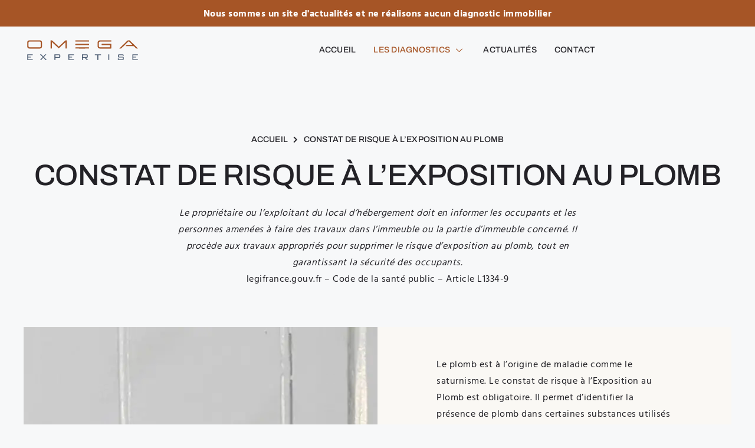

--- FILE ---
content_type: image/svg+xml
request_url: https://www.omegaexpertise.fr/wp-content/uploads/2023/01/logo-omega-expertise-actualite-diagnostic-immobilier.svg
body_size: 1893
content:
<svg xmlns="http://www.w3.org/2000/svg" xmlns:xlink="http://www.w3.org/1999/xlink" viewBox="0 0 530.65 124.6"><defs><style>.cls-1{fill:none;}.cls-2{clip-path:url(#clip-path);}.cls-3{fill:#a65526;}.cls-4{fill:#4d5d73;}</style><clipPath id="clip-path"><rect class="cls-1" width="530.65" height="124.6"/></clipPath></defs><g id="Calque_2" data-name="Calque 2"><g id="Calque_1-2" data-name="Calque 1"><g class="cls-2"><path class="cls-3" d="M351.7,38.84c-.21-.23-.3-.29-.32-.36-1-4.67-.53-5.24,4.09-5.24h35.91c.77,0,1.54,0,2.31,0a1.32,1.32,0,0,1,1.41,1.47c0,6.57,0,13.14,0,20-1,.1-1.86.25-2.67.25q-24.37,0-48.75,0c-6.5,0-10.51-4.07-10.58-10.62q-.09-8.33,0-16.67c.08-6.21,4.13-10.32,10.32-10.34,16.42-.06,32.84,0,49.26,0,2.28,0,2.4.18,2.45,2.54,0,.43,0,.86,0,1.29-.12,1.7-.24,1.89-2,1.92-3.76.06-7.53.08-11.29.08q-18.72,0-37.46,0c-4.08,0-5.53,1.45-5.54,5.57q0,7.57,0,15.13c0,3.92,1.49,5.39,5.48,5.39q21.17,0,42.33,0c2.63,0,2.7-.1,2.72-2.79,0-1.71.05-3.42,0-5.13-.05-2-.25-2.19-2.26-2.21-5.31,0-10.61,0-15.91,0q-8.85,0-17.7,0A16.3,16.3,0,0,1,351.7,38.84Z"/><path class="cls-3" d="M48.69,55c-7.35,0-14.7,0-22,0a16.15,16.15,0,0,1-3.81-.36,9.68,9.68,0,0,1-7.41-9.34q-.18-9.09,0-18.19a9.77,9.77,0,0,1,9.35-9.73c.85-.06,1.71-.05,2.57-.05,14.52,0,29.05,0,43.58,0a14.36,14.36,0,0,1,5,.72,9.06,9.06,0,0,1,6.26,8.57q.3,9.48,0,19c-.17,5.24-4.17,9-9.43,9.36-1.53.09-3.07,0-4.61,0Zm.16-31.88h0c-7.61,0-15.22,0-22.82,0-3.24,0-4.68,1.46-4.81,4.69-.08,2,0,4.1,0,6.15,0,3.24,0,6.49,0,9.74,0,4.16,1.37,5.45,5.6,5.49H68.85c1,0,2.06,0,3.08,0,3.06-.17,4.5-1.59,4.58-4.69.08-3.33,0-6.67,0-10,0-2.39.06-4.79-.07-7.17-.15-2.62-1.65-4-4.27-4.18-.6,0-1.2,0-1.79,0Z"/><path class="cls-3" d="M157.71,54.06l-30.7-29c-.14,1.68-.3,2.72-.31,3.76,0,7.52,0,15,0,22.56v3c-1.94.87-3.67.64-5.72.26-.12-12.31-.11-24.57,0-37.1,3.3-.32,6.07-.81,8.83,1.91,8.62,8.54,17.55,16.78,26.36,25.13.43.41.92.75,1.58,1.28.66-.54,1.32-1,1.92-1.59,8.69-8.23,17.46-16.38,26-24.76,2.46-2.41,5-2.56,8.22-1.88.14,12.32,0,24.58.07,37.09h-5.79c0-9.59,0-19-.38-28.55C177.53,35.23,167.87,44.59,157.71,54.06Z"/><path class="cls-3" d="M459.71,43c1.54-1.44,3-3,4.67-4.27a4.76,4.76,0,0,1,2.67-.54c6.68,0,13.35,0,20,0h2.79c-.9-2.25-2.66-3.26-3.94-4.64s-2.68-2.64-4-4l-4.22-4.12c-1.33-1.3-2.67-2.59-4.12-4-.93.84-1.64,1.43-2.3,2.08-9.73,9.49-19.52,18.94-29.14,28.54C440,54.2,437.94,55.45,435,55a21.57,21.57,0,0,0-3.13,0c.05-1.43.95-1.9,1.57-2.5Q448.6,37.57,463.82,22.7c1.23-1.19,2.53-2.32,3.65-3.61A5.31,5.31,0,0,1,472,17.27c6.94.16,4.73-.78,9.58,3.92,10.68,10.35,21.28,20.79,31.9,31.2.65.63,1.23,1.32,1.85,2l-.21.52c-2.27,0-4.55.12-6.8-.07-.72-.06-1.44-.85-2.05-1.42-2.66-2.54-5.32-5.08-7.88-7.72a5.47,5.47,0,0,0-4.31-1.74c-10.35.05-20.7,0-31.05,0-1,0-2-.08-3-.12Z"/><path class="cls-3" d="M232.93,38.85c-.21-.36-.35-.5-.37-.66-.62-4.73-.42-4.95,4.28-4.95h54.09c1.08,0,2.16.13,3.41.2v5.3a19.61,19.61,0,0,1-2.4.28q-28.47,0-56.92,0A20.24,20.24,0,0,1,232.93,38.85Z"/><path class="cls-3" d="M232.6,54.54V49.67c2.09-.66,59.39-.65,61.73,0v4.85C292,55.14,234.76,55.15,232.6,54.54Z"/><path class="cls-3" d="M294.53,22.57c-2.25.66-59.16.74-61.87.12V17.54c.9-.09,1.72-.23,2.54-.23q28.34,0,56.67,0c2.51,0,2.62.15,2.65,2.58C294.54,20.81,294.53,21.73,294.53,22.57Z"/><path class="cls-4" d="M15.3,81.53H40.15V85H19.6v7.2H32.15v3.4H19.6v8.2H40.35v3.55h-25Z"/><path class="cls-4" d="M85.4,94,72.7,81.53h6.2l9,9.75,8.5-9.75h5.35L90.45,93.63l13.85,13.7H98.1l-10.25-11-9.5,11H72.9Z"/><path class="cls-4" d="M138.25,81.53h20.8a6.22,6.22,0,0,1,4.15,1.15,4.91,4.91,0,0,1,1.3,3.85v5.75a4.9,4.9,0,0,1-1.3,3.85,6.16,6.16,0,0,1-4.15,1.15h-16.5v10h-4.3Zm4.3,3.35v9h14.8a3.48,3.48,0,0,0,2.13-.52,2.7,2.7,0,0,0,.67-2.18v-3.6a2.71,2.71,0,0,0-.67-2.15,3.4,3.4,0,0,0-2.13-.55Z"/><path class="cls-4" d="M201.05,81.53H225.9V85H205.35v7.2H217.9v3.4H205.35v8.2H226.1v3.55h-25Z"/><path class="cls-4" d="M262.35,81.53h20.8a6.22,6.22,0,0,1,4.15,1.15,4.91,4.91,0,0,1,1.3,3.85v5.75a4.9,4.9,0,0,1-1.3,3.85,6.16,6.16,0,0,1-4.15,1.15h-3.8l11.8,10h-6.4l-10.5-10h-7.6v10h-4.3Zm4.3,3.35v9.05h14.8a3.56,3.56,0,0,0,2.13-.5c.45-.33.67-1.05.67-2.15V87.53a2.61,2.61,0,0,0-.67-2.12,3.47,3.47,0,0,0-2.13-.53Z"/><path class="cls-4" d="M336.45,107.33h-4.3V85h-11.8v-3.5H348.3V85H336.45Z"/><path class="cls-4" d="M381.55,81.53h4.3v25.8h-4.3Z"/><path class="cls-4" d="M429,85v7.2h16.25a12,12,0,0,1,2.92.3,3.87,3.87,0,0,1,1.86,1,4,4,0,0,1,.94,1.88,12.66,12.66,0,0,1,.28,2.92v2.9a13,13,0,0,1-.28,3,3.72,3.72,0,0,1-1,1.87,3.83,3.83,0,0,1-1.85,1,13,13,0,0,1-2.9.27H430.2a13,13,0,0,1-2.9-.27,3.83,3.83,0,0,1-1.85-1,3.92,3.92,0,0,1-1-1.87,12.38,12.38,0,0,1-.3-3v-.7l4-1v4.15h19.2V96h-16.2a13,13,0,0,1-2.9-.27,3.67,3.67,0,0,1-1.83-1,4.06,4.06,0,0,1-1-1.87,12.38,12.38,0,0,1-.3-3V87.63a12.24,12.24,0,0,1,.3-3,4.1,4.1,0,0,1,1-1.88,3.66,3.66,0,0,1,1.83-1,12.36,12.36,0,0,1,2.9-.28H444.9a13.58,13.58,0,0,1,2.75.25,4.13,4.13,0,0,1,1.88.9,3.91,3.91,0,0,1,1.07,1.75,9.34,9.34,0,0,1,.35,2.75v.55l-3.7,1V85Z"/><path class="cls-4" d="M490.3,81.53h24.85V85H494.6v7.2h12.55v3.4H494.6v8.2h20.75v3.55H490.3Z"/></g></g></g></svg>